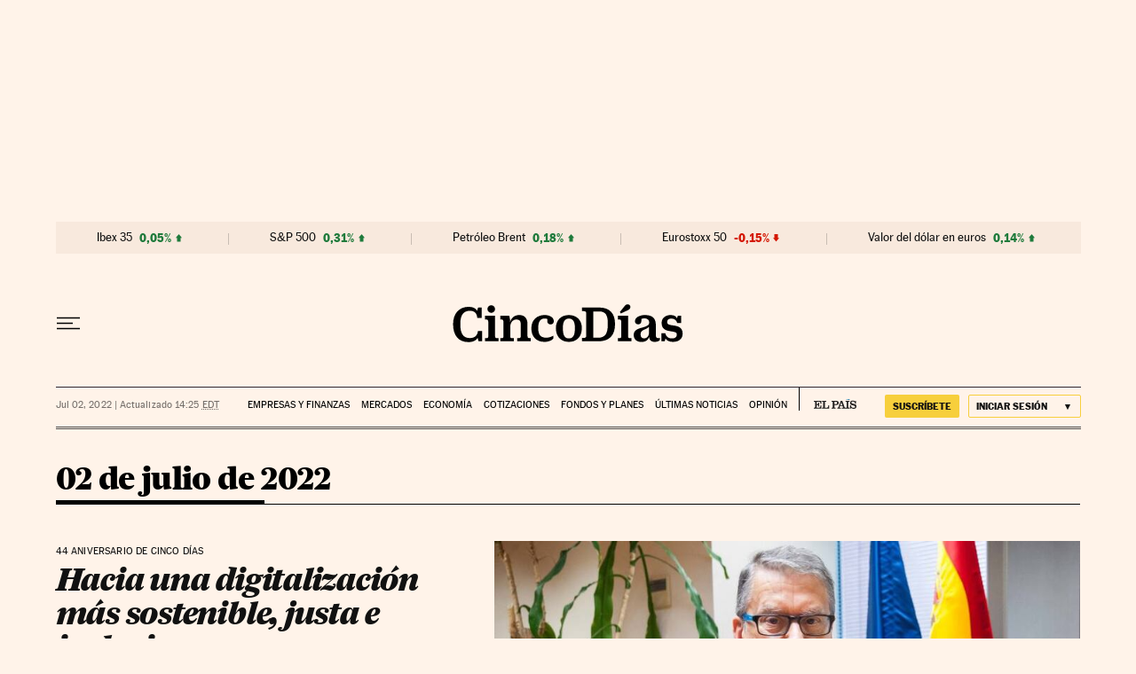

--- FILE ---
content_type: application/javascript; charset=utf-8
request_url: https://fundingchoicesmessages.google.com/f/AGSKWxWyBBXjmDj2htwbSZwyYXlpcoYoTn2ni97bP2bJ2yc4HFSXkCWp1-2P6LLFH0pp64OEPx8d4_-enVGAAP-i5XhPg45mux-Utc8rx1HgVJcrqkm8kvfeh-HLghP9FJJETXHQvrkzq7Ib13xWSDgGOw6LbNGbphMmTaZoIm8-QBiqrPPMaJeQquLSILWa/_/rightAd2./300250_ad-/ads300x250px./wwe_ads./ad_header.
body_size: -1291
content:
window['757ef58c-5cd1-4868-9d04-a42016bf1863'] = true;